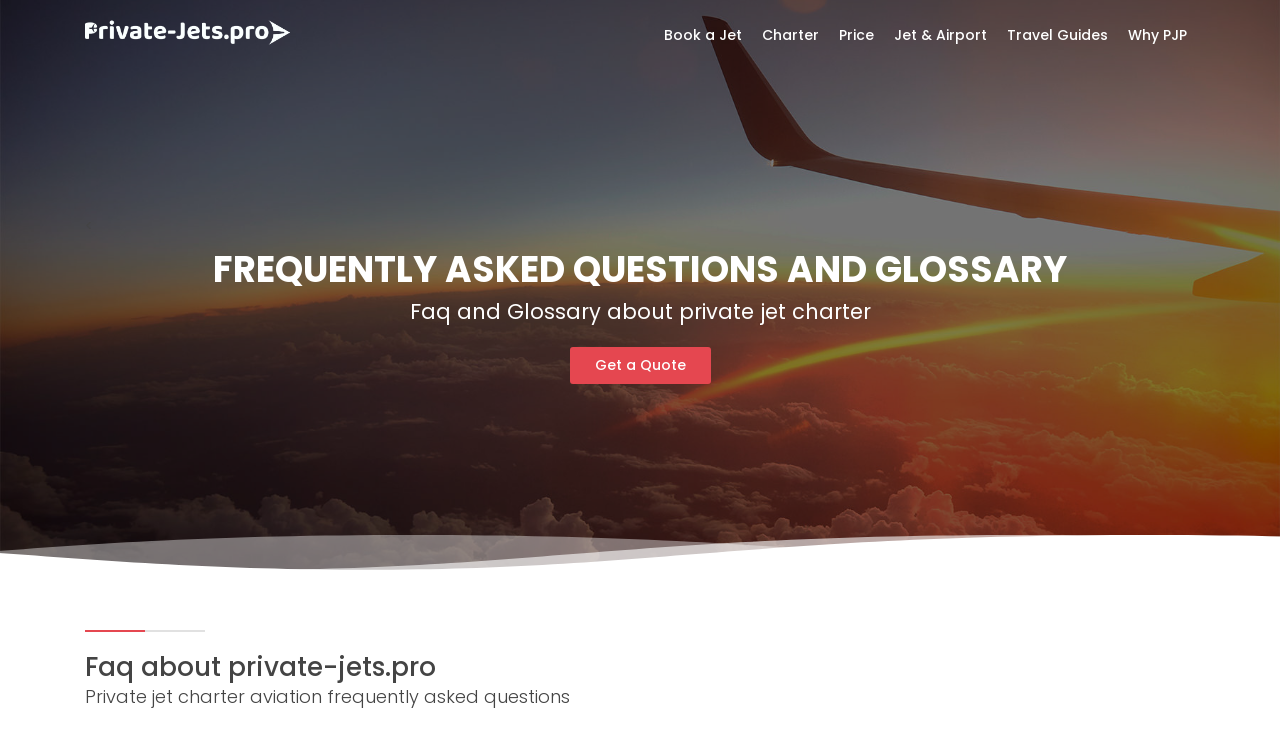

--- FILE ---
content_type: text/html
request_url: https://private-jets.pro/en/faq.html
body_size: 6556
content:
<!DOCTYPE html>
<html lang="en">

<head>
    <!-- Google tag (gtag.js) -->
<script async src="https://www.googletagmanager.com/gtag/js?id=AW-16638938512"></script>
<script>
window.dataLayer = window.dataLayer || [];
function gtag(){dataLayer.push(arguments);}
gtag('js', new Date());
gtag('config', 'AW-16638938512');
</script>

<!-- Start of HubSpot Embed Code -->
<script type="text/javascript" id="hs-script-loader" async defer src="//js-eu1.hs-scripts.com/27124967.js"></script>
<!-- End of HubSpot Embed Code -->
    <!-- Google tag (gtag.js) -->
    <script async src="https://www.googletagmanager.com/gtag/js?id=AW-16638938512"></script>
    <script>
    window.dataLayer = window.dataLayer || [];
    function gtag(){dataLayer.push(arguments);}
    gtag('js', new Date());
    gtag('cong', 'AW-16638938512');
    </script>

    <meta charset="utf-8">
    <meta http-equiv="X-UA-Compatible" content="IE=edge">
    <meta name="viewport" content="width=device-width, initial-scale=1, shrink-to-fit=no">

	<title>Private Jet Faq and Glossary - Private-jets.pro</title>
	<meta name="description" content="Frequently asked questions and Glossary about private jet charter. Get a quote on the internet or by phone in 5 minutes with Private-Jets.pro" />
	<meta name="robots" content="all,index,follow">
	<link rel="canonical" href="https://private-jets.pro/en/faq.html" />
	<meta property="og:locale" content="en_GB" />
	<meta property="og:type" content="article" />
	<meta property="og:title" content="Private Jet Faq and Glossary - Private-jets.pro" />
	<meta property="og:description" content="Frequently asked questions about private jet charter. Get a quote on the internet or by phone in 5 minutes with Private-Jets.pro" />
	<meta property="og:url" content="https://private-jets.pro/en/faq.html">
	<meta property="og:site_name" content="Privatejetpro" />
	<meta property="og:image" content="https://private-jets.pro/assets/images/home/private-jet-home.jpg" />
	<meta property="og:image:width" content="700" />
	<meta property="og:image:height" content="600" />
	<meta name="twitter:card" content="summary">
    <meta name="twitter:title" content="Private Jet Faq and Glossary - Private-jets.pro">
    <meta name="twitter:description" content="Frequently asked questions and Glossary about private jet charter. Get a quote on the internet or by phone in 5 minutes with Private-Jets.pro">
    <meta name="twitter:image" content="https://private-jets.pro/assets/images/home/private-jet-home.jpg" />
    <meta name="twitter:creator" content="@jets_pro">
    <meta name="twitter:site" content="@jets_pro">
	<meta name="twitter:label1" content="Estimated reading time">
	<meta name="twitter:data1" content="1 minute">

    <!-- Favicons-->
	<link rel="icon" type="image/x-icon" href="../assets/images/favicon.ico" />

    <!-- GOOGLE WEB FONT -->
    <link href="https://fonts.googleapis.com/css?family=Poppins:300,400,500,600,700&display=swap" rel="stylesheet">

    <!-- BASE CSS -->
    <link href="../assets/css/bootstrap_customized.min.css" rel="stylesheet">
    <link href="../assets/css/style.css" rel="stylesheet">

    <!-- SPECIFIC CSS -->
    <link href="../assets/css/home.css" rel="stylesheet">
	 <link href="../assets/css/blog.css" rel="stylesheet">
	<link href="../assets/css/help.css" rel="stylesheet">

    <!-- YOUR CUSTOM CSS -->
    <link href="../assets/css/custom.css" rel="stylesheet">

    <!-- Google Analytics -->
    <script async src="https://www.googletagmanager.com/gtag/js?id=G-LRT8MRD2L3"></script>
    <script>
        window.dataLayer = window.dataLayer || [];
        function gtag() { dataLayer.push(arguments); }
        gtag('js', new Date());

        gtag('config', 'G-LRT8MRD2L3');
    </script>
    <script async src="https://www.googletagmanager.com/gtag/js?id=AW-11283964180"></script>
    <script>
    window.dataLayer = window.dataLayer || [];
    function gtag(){dataLayer.push(arguments);}
    gtag('js', new Date());
    gtag('config', 'AW-11283964180');
    </script>

</head>

<body>
<!-------------- header ------------------------>
    <header class="header clearfix element_to_stick">
        <div class="container">
            <div id="logo">
                <a href="../index.html">
                    <img src="../assets/images/logo.png" width="205" height="35" alt="logo private jet" class="logo_normal">
                    <img src="../assets/images/logo_sticky.png" width="205" height="35" alt="logo private jet pro" class="logo_sticky">
                </a>
            </div>
            <div class="layer"></div><!-- Opacity Mask Menu Mobile -->
            <!-- /top_menu -->
            <a href="#0" class="open_close">
                <i class="icon_menu"></i><span>Menu</span>
            </a>
            <nav class="main-menu">
                <div id="header_menu">
                    <a href="#0" class="open_close">
                        <i class="icon_close"></i><span>Menu</span>
                    </a>
                    <a href="../index.html"><img src="../assets/images/logo.png" width="205" height="35" alt="logo private charter"></a>
                </div>
                <ul>
				<li><a href="book-a-jet.html">Book a Jet</a></li>
				<li><a href="private-jet-charter.html">Charter</a></li>
				<li><a href="price-private-jet.html">Price</a></li>

				<li class="submenu">
					<a href="#0" class="show-submenu" >Jet & Airport</a>
						<ul>
						<li><a  href="category-private-jet.html">Private jet fleets</a></li>
						<li><a  href="airport-private-jet.html" >Airports</a></li>
 
						<li><a  href="constructor-private-jet.html">Manufacturers</a></li>
						</ul>
                </li>
				  <li class="submenu">
					<a href="#0" class="show-submenu" >Travel Guides</a>
					<ul>
						<li><a  href="guide-city.html" title="Destinations">City and Destination</a></li>
						<li><a  href="guide-price.html" title="Price">Price & Cost</a></li>
						<li><a  href="guide-technology.html" title="Technology">Technology</a></li>
						<li><a  href="guide-lifestyle.html" title="Lifestyle">Lifestyle</a></li>
					</ul>
                </li>
				<li class="submenu">
					<a href="#0" class="show-submenu" >Why PJP</a>
				<ul>
						<li><a  href="why-pjp.html" title="why">Why choose us ?</a></li>
						<li><a  href="service-charter.html" title="service">VIP Services +</a></li>
						<li><a  href="quality-privacy.html" title="quality">Safety & Privacy</a></li>
						<li><a  href="card-rewards.html" title="card">Gold-Card & Rewards</a></li>
					</ul>
                </li>
                </ul>
            </nav>
        </div>
	</header>
<!------------- /end header -------------------->

<!---------------- Main Content ------------------>
<main>

		<!------- Carousel_single --------->
        <div id="carousel-home">
            <div class="owl-carousel owl-theme">
                <div class="owl-slide cover" style="background-image: url(../assets/images/about/privatejet-wing.jpg);"><!-- /Would probably better not use LazyLoad fo the first item -->
                    <div class="opacity-mask d-flex align-items-center" data-opacity-mask="rgba(0, 0, 0, 0.5)">
                        <div class="container">
                            <div class="row justify-content-center justify-content-md-start">
                                <div class="col-lg-12 static">
                                    <<div class="slide-text text-center white">
                                        <h1 class="owl-slide-animated owl-slide-title">Frequently asked questions and Glossary</h2>
                                        <p class="owl-slide-animated owl-slide-subtitle">
                                             Faq and Glossary about private jet charter
                                        </p>
                                        <div class="owl-slide-animated owl-slide-cta"><a class="btn_1" href="book-a-jet.html" role="button">Get a Quote</a></div>
                                    </div>
                                </div>
                            </div>
                        </div>
                    </div>
                </div>
				</div>
			<div id="icon_drag_mobile"></div>
            <div class="wave hero"></div>
				</div>
        <!--/end carousel------------------>

        <!------- Main services ----------->	
		<div class="container margin_30_20">			

				<div class="main_title version_2">
					<span><em></em></span>
					<h2>Faq about private-jets.pro</h2>
					<p>Private jet charter aviation frequently asked questions</p>
				</div>
				<div class="list_articles clearfix">
					<ul>
						<li><a href="#quote"><i class="icon_documents_alt"></i>How do I get live quotes for my private flight?</a></li>
						<li><a href="#long"><i class="icon_documents_alt"></i>How long does it take to get a quote for my flight request?</a></li>
						<li><a href="#cost"><i class="icon_documents_alt"></i>How much does it cost to travel by private jet?</a></li>
						<li><a href="#pay"><i class="icon_documents_alt"></i>How can I pay for my private flight?</a></li>
						<li><a href="#operator"><i class="icon_documents_alt"></i>How many different operators can quote for my flight request?</a></li>
						<li><a href="#empty"><i class="icon_documents_alt"></i>Why are empty legs so affordable?</a></li>
						<li><a href="#safe"><i class="icon_documents_alt"></i>Are the aircraft safe?</a></li>
						<li><a href="#pilot"><i class="icon_documents_alt"></i>How many pilots will there be on my aircraft?</a></li>
					</ul>
				</div>
				<!-- /list_articles -->

		</div>
		 <div class="container margin_30_20">
			<div class="main_title">
			<span><em></em></span>
			<h2 id="quote" >How do I get quotes for my private flight?</h2>
			</div>
			<p>For your private flight you can contact and request quote to PJP: by website, by email, by phone or by whatsapp.</p>
			
						<div class="main_title">

			<h2 id="long" >How long does it take to get a quote for my flight request ?</h2>
			</div>
			<p>For flights in Europe, you can have response to your quote within minutes. Requests for Usa, Africa and Asia may be longer (15 to 30 mins).</p>
			
						<div class="main_title">

			<h2 id="cost" >How much does it cost to travel by private jet?</h2>
			</div>
			<p>The cost of hiring a private jet depends on flight time, aircraft hourly rate and airport fees. All prices that you receive from our network are fully inclusive, there are no hidden costs.</p>
			
						<div class="main_title">

			<h2 id="pay" >How can I pay for my private flight?</h2>
			</div>
			<p>PJP accepts bank transfers and payment by credit or debit card. Don’t hesitate to discuss payment options with us.</p>
			
						<div class="main_title">

			<h2 id="operator" >How many different operators can quote for my flight request?</h2>
			</div>
			<p>The PJP network includes over 2000 aircraft globally around the world, registered through over 100 accredited private aircraft operators. </p>
			
			
						<div class="main_title">

			<h2 id="empty" >Why are empty legs so affordable?</h2>
			</div>
			<p>Empty leg flights generally arise because of one of these reasons: The clients are not returning to the aircraft’s point of origin or It’s too expensive to have the crew and aircraft wait for the return leg. Discounts on empty legs vary between 40-75% compared to regular charter flights.</p>
			
						<div class="main_title">

			<h2 id="safe" >Are the private jet safe?</h2>
			</div>
			<p>Yes, the private aircraft are safe. We ensure all featured jet operators have updated Aircraft Operator Certificates, operating licenses, and insurance documents.</p>
			
						<div class="main_title">

			<h2 id="pilot" >How many pilots will there be on my aircraft?</h2>
			</div>
			<p>PJP always requests that you have 2 pilots on each flight. In addition, it is often a legal obligation depending on the type of aircraft.</p>
			
			

		</div>
		<div class="container margin_30_20">

					<div class="main_title version_2">
					<span><em></em></span>
					<h2>Glossary about private-jets.pro</h2>
					<p>Private jet charter aviation glossary</p>
			</div>	
			<p>AIR CHARTER – Act of renting or hiring a private jet for transport.</p>

			<p>AIRCRAFT – A machine used for flight like a private jet.</p>

			<p>AIRPORT – A building that is used for takeoffs and landings of aircrafts.</p> 

			<p>AVIATION – The operation, development, production and use of jets.</p>

			<p>BUSINESS JET CHARTER – An aircraft that is chartered for the purpose or use in business transportation.</p>

			<p>CATERING – Catering is the provision of in-flight meals. Its service provided for luxury jet charters.</p> 

			<p>DIRECT FLIGHT – A flight that operates from a city A to a city  B without a connection.</p> 

			<p>EMPTY LEGS – A re-positioning flight where the aircraft is flying empty.</p> 

			<p>FLIGHT TIME – The time between take-off and landing.</p>

			<p>FUEL SURCHARGE – A charge for the increased price of fuel to cover fuel price increases.</p>

			<p>GROUND SPEED – The speed of an aircraft relative to the surface of the earth.</p>

			<p>JET CHARTER – Act of renting or hiring a private jet for transport.</p>

			<p>MANUFACTURER – Company of aircraft builder, such as Airbus, Boeing, Embraer, Cessna, Pilatus etc.</p>

			<p>NBAA – National Business Aviation Association.</p>

			<p>NO-SHOW – Passenger with a confirmed reservation, but didn’t come on board on time.</p>

			<p>PRIVATE FLIGHT – A flight for private use.</p> 

			<p>PRIVATE JET – A jet that is privately owned.</p>

			<p>PRIVATE JET BROKER – An intermediary who compares options from operators to facilitate renting a private jet.</p>

			<p>PRIVATE JET CHARTER – Hiring a private jet for a specific itinerary .</p>

			<p>TURBO JET AIRCRAFTS – Aircrafts with jet engines that operate turbines which operate air compressors.</p>

			<p>UTC – Greenwich Mean Time (GMT).</p>

		</div>	

  		<!-- /end Main services ----------->
</main>
<!----------- /end Main Content  ----------------->

<!----footer------->
    <footer>
	<br>
        <div class="wave footer"></div>
        <div class="container margin_60_5 fix_mobile">
            <div class="row">
                <div class="col-lg-2 col-md-6">
                    <h3 data-target="#collapse_1">Get Started</h3>
                    <div class="collapse dont-collapse-sm links" id="collapse_1">
                        <ul>
                            <li><a href="book-a-jet.html">Book a Jet</a></li>
                            <li><a href="private-jet-charter.html">Charters</a></li>
                            <li><a href="price-private-jet.html">Price & Cost</a></li>
                            <li><a href="category-private-jet.html">Jets & Airports</a></li>
                        </ul>
                    </div>
                </div>
				<div class="col-lg-2 col-md-6">
                    <h3 data-target="#collapse_2">Quick Links</h3>
                    <div class="collapse dont-collapse-sm links" id="collapse_2">
                        <ul>
                            <li><a href="why-pjp.html">Why PJP</a></li>
                            <li><a href="service-charter.html">VIP Services +</a></li>
                            <li><a href="quality-privacy.html">Safety & Privacy</a></li>
                            <li><a href="faq.html">Faq & Glossary</a></li>
                        </ul>
                    </div>
                </div>
                <div class="col-lg-2 col-md-6">
                    <h3 data-target="#collapse_3">Travel Guides</h3>
                    <div class="collapse dont-collapse-sm links" id="collapse_3">
                        <ul>
							<li><a href="guide-city.html">Destination</a></li>
                            <li><a href="guide-technology.html">Technology</a></li>
                            <li><a href="guide-price.html">Price & Rate</a></li>
                            <li><a href="guide-lifestyle.html">Lifestyle & News</a></li>
                        </ul>
                    </div>
                </div>
				<div class="col-lg-2 col-md-6">
                    <h3 data-target="#collapse_4">Trends</h3>
                    <div class="collapse dont-collapse-sm links" id="collapse_4">
                        <ul>
                            <li><a href="popular-country.html">Popular countries</a></li>
                            <li><a href="popular-destination.html">Popular destinations</a></li>
                            <li><a href="popular-route.html">Popular routes</a></li>
                            <li><a href="category-private-jet.html#very-light-jet">Popular jets</a></li>
                        </ul>
                    </div>
                </div>
                <div class="col-lg-2 col-md-6">
                        <h3 data-target="#collapse_5">Contacts</h3>
                    <div class="collapse dont-collapse-sm contacts" id="collapse_5">
                        <ul>
                             <li><i class="icon_house_alt"></i>Paris LeBourget<br>France</li>
                            <li><i class="icon_mobile"></i>+1 (386) 2726384 </li>
                            <li><i class="icon_mail_alt"></i><a href="contact.html">Contact</a></li>
                        </ul>
                    </div>
                </div>
                <div class="col-lg-2 col-md-6">
                        <h3 data-target="#collapse_6">Keep in touch</h3>
                    <div class="collapse dont-collapse-sm" id="collapse_6">
                        <div id="newsletter">
                            <div id="message-newsletter"></div>
                            <form method="post" action="assets/newsletter.php" name="newsletter_form" id="newsletter_form">
                                <div class="form-group">
                                    <input type="email" name="email_newsletter" id="email_newsletter" class="form-control" placeholder="Your email">
                                    <button type="submit" id="submit-newsletter"><i class="arrow_carrot-right"></i></button>
                                </div>
                            </form>
                        </div>
                        <div class="follow_us">
                            <h5>Follow Us</h5>
                            <ul>
                                <li><a href="https://twitter.com/jets_pro"><img src="[data-uri]" data-src="../assets/images/twitter_icon.svg" alt="twitter private charter" class="lazy"></a></li>
                                <li><a href="https://www.facebook.com/pjpjets"><img src="[data-uri]" data-src="../assets/images/facebook_icon.svg" alt="facebook private jet" class="lazy"></a></li>
                                <li><a href="https://www.instagram.com/pjp_jets/"><img src="[data-uri]" data-src="../assets/images/instagram_icon.svg" alt="instagram private jet" class="lazy"></a></li>
                                <li><a href="https://www.instagram.com/pjp_jets"><img src="[data-uri]" data-src="../assets/images/youtube_icon.svg" alt="youtube private jet" class="lazy"></a></li>
                            </ul>
                        </div>
                    </div>
                </div>
            </div>

            <!-- /row-->
            <hr>
            <div class="row add_bottom_25">
                <div class="col-lg-2">
                    <ul class="footer-selector clearfix">
                        <li>
                            <div class="styled-select lang-selector"><select  onchange="location = this.value;">
                                    <option value="./index.html" selected >English</option> <option value="./fr/index-fr.html">French</option>

                                </select>
                            </div>

                        </li>
					 </ul>
                </div>
												<div class="col-lg-6">
							 <ul class="additional_links">
							<li><a href="https://www.ebaa.org/"><img src="../assets/images/footer/ebaa.svg" alt="ebaa private charter" class="lazy"></a></li>
							<li><a href="https://www.argus.aero/"><img src="../assets/images/footer/argus.svg" alt="argus private jet" class="lazy"></a></li>
							<li><a href="https://nbaa.org/"><img src="../assets/images/footer/nbaa.svg" alt="nbaa private charter" class="lazy"></a></li>
							<li><a href="https://www.wyvernltd.com/"><img src="../assets/images/footer/wyvern.svg" alt="wyvern private jet" class="lazy"></a></li>
							</ul>
					</div>
                <div class="col-lg-4">
                    <ul class="additional_links">
 
                        <li><a href="terms.html">Terms and conditions</a></li>
                        <li><a href="privacy-pjp.html">Privacy</a></li>
                          <li><span>2021 © PjP Private-jets.pro</span></li>
                    </ul>
                </div>
            </div>
        </div>
    </footer>
<!---/ end footer-->

<div id="toTop"></div><!-- Back to top button -->
    

<!-- COMMON SCRIPTS -->
<script src="../assets/js/common_scripts.min.js"></script>
<script src="../assets/js/slider.js"></script>
<script src="../assets/js/common_func.js"></script>
<script src="../assets/validate.js"></script>

<!-- LinkedIn Insight Tag  -->
<script
type="text/javascript"> _linkedin_partner_id = "5306050"; window._linkedin_data_partner_ids = window._linkedin_data_partner_ids || []; window._linkedin_data_partner_ids.push(_linkedin_partner_id); </script>
<script
type="text/javascript"> (function (l) { if (!l) { window.lintrk = function (a, b) { window.lintrk.q.push([a, b]) }; window.lintrk.q = [] } var s = document.getElementsByTagName("script")[0]; var b = document.createElement("script"); b.type = "text/javascript"; b.async = true; b.src = "https://snap.licdn.com/li.lms-analytics/insight.min.js"; s.parentNode.insertBefore(b, s); })(window.lintrk); </script>
<noscript> <img height="1" width="1" style="display:none;" alt=""
	src="https://px.ads.linkedin.com/collect/?pid=5306050&fmt=gif" /> </noscript>

</body>
</html>

--- FILE ---
content_type: text/css
request_url: https://private-jets.pro/assets/css/home.css
body_size: 20569
content:
.box_how {
  background-color: #fff;
  -webkit-border-radius: 5px;
  -moz-border-radius: 5px;
  -ms-border-radius: 5px;
  border-radius: 5px;
  -webkit-box-shadow: 0 0 32px -7px rgba(0, 0, 0, 0.1);
  -moz-box-shadow: 0 0 32px -7px rgba(0, 0, 0, 0.1);
  box-shadow: 0 0 32px -7px rgba(0, 0, 0, 0.1);
  padding: 30px 25px;
  text-align: center;
  margin-bottom: 20px;
}

.intl-tel-input {
  width: 100%!important;
}

.intl-tel-input > input[type="tel"] {
  width: 100%;
}

.input-group > .intl-tel-input.allow-dropdown {
  -webkit-box-flex: 1;
  -ms-flex: 1 1 auto;
  flex: 1 1 auto;
  width: 1%;
}

.input-group > .intl-tel-input.allow-dropdown > .flag-container {
	z-index: 4;
}

.iti-flag {
  background-image: url("https://cdnjs.cloudflare.com/ajax/libs/intl-tel-input/12.1.6/img/flags.png");
}

@media only screen and (-webkit-min-device-pixel-ratio: 2), only screen and (min--moz-device-pixel-ratio: 2), only screen and (-o-min-device-pixel-ratio: 2 / 1), only screen and (min-device-pixel-ratio: 2), only screen and (min-resolution: 192dpi), only screen and (min-resolution: 2dppx) {
    .iti-flag {
      background-image: url("https://cdnjs.cloudflare.com/ajax/libs/intl-tel-input/12.1.6/img/flags@2x.png");
    }
}

.form-checkbox-control {
  height: 40px;
}

.form-check-input {
  height: 20px;
  width: 20px;
  margin-right: 5px;
}

.form-check-label {
  display: inline!important;
  top: -5px!important;
}

.box_how h3 {
  font-size: 21px;
  font-size: 1.3125rem;
}

.box_how p {
  margin-bottom: 0;
}

@media (max-width: 991px) {
  .box_how {
    text-align: left;
    margin-bottom: 15px;
  }
  .pl-2, .px-2 {
      padding-left: 1rem!important;
  }

  .pr-2, .px-2 {
    padding-right: 1rem!important;
  }
}

@media (max-width: 991px) {
  .box_how figure {
    float: right;
    margin: 0 0 0 15px;
  }
}

@media (max-width: 991px) {
  .box_how figure img {
    width: 80px;
    height: auto;
  }
}

.intro_txt {
  position: relative;
}

.intro_txt:before {
  content: '';
  background: url(../images/shape_element_2.svg) no-repeat 0 0;
  position: absolute;
  display: block;
  width: 195px;
  height: 110px;
  top: -160px;
  right: -30px;
  opacity: 0.6;
}

@media (max-width: 991px) {
  .intro_txt {
    display: none;
  }
}

.owl-theme.categories_carousel .item a,
.item_version_2 a {
  display: block;
}

.owl-theme.categories_carousel .item a span,
.item_version_2 a span {
  position: absolute;
  right: 15px;
  top: 15px;
  display: inline-block;
  line-height: 34px;
  background-color: #fcfcfc;
  background-color: rgba(255, 255, 255, 0.8);
  color: #222;
  font-size: 12px;
  font-size: 0.75rem;
  -webkit-border-radius: 50%;
  -moz-border-radius: 50%;
  -ms-border-radius: 50%;
  border-radius: 50%;
  width: 30px;
  height: 30px;
  text-align: center;
  font-weight: 500;
  z-index: 9;
}

.owl-theme.categories_carousel .item a figure,
.item_version_2 a figure {
  position: relative;
  overflow: hidden;
  width: 100%;
  height: 100%;
  margin: 0;
}

.owl-theme.categories_carousel .item a figure img,
.item_version_2 a figure img {
  width: 100%;
  height: auto;
  -moz-transition: all 0.3s ease-in-out;
  -o-transition: all 0.3s ease-in-out;
  -webkit-transition: all 0.3s ease-in-out;
  -ms-transition: all 0.3s ease-in-out;
  transition: all 0.3s ease-in-out;
  -webkit-transform: scale(1.1);
  -moz-transform: scale(1.1);
  -ms-transform: scale(1.1);
  -o-transform: scale(1.1);
  transform: scale(1.1);
}

.owl-theme.categories_carousel .item a:hover figure img,
.item_version_2 a:hover figure img {
  -webkit-transform: scale(1);
  -moz-transform: scale(1);
  -ms-transform: scale(1);
  -o-transform: scale(1);
  transform: scale(1);
}

.item_version_2 a {
  -webkit-border-radius: 5px;
  -moz-border-radius: 5px;
  -ms-border-radius: 5px;
  border-radius: 5px;
  overflow: hidden;
}

.item_version_2 a .info {
  position: absolute;
  width: 100%;
  z-index: 9;
  padding: 25px 20px 15px 20px;
  color: #fff;
  left: 0;
  bottom: 0;
  background: transparent;
  background: -webkit-linear-gradient(top, transparent, #000);
  background: linear-gradient(to bottom, transparent, #000);
  box-sizing: border-box;
  line-height: 1;
}

@media (max-width: 991px) {
  .item_version_2 a .info {
    padding: 25px 10px 10px 10px;
  }
}

.item_version_2 a .info h3 {
  color: #fff;
  font-size: 18px;
  font-size: 1.125rem;
  margin: 0;
}

@media (max-width: 767px) {
  .item_version_2 a .info h3 {
    font-size: 16px;
    font-size: 1rem;
  }
}

@media (max-width: 767px) {
  .item_version_2 a .info small {
    font-size: 12px;
    font-size: 0.75rem;
  }
}

.item_version_2 a figure span {
  font-weight: 600;
}

@media (max-width: 767px) {
  .item_version_2 a figure span {
    display: none;
  }
}

.carousel_4 .strip {
  margin-bottom: 0;
}

/* Home video carousel on top */
#carousel-home {
  position: relative;
}

#carousel-home .static {
  position: static;
}

#carousel-home .cover {
  background-size: cover;
  background-position: center;
  background-repeat: no-repeat;
  position: absolute;
  left: 0;
  top: 0;
  bottom: 0;
  right: 0;
  z-index: 2;
  opacity: 1 !important;
  max-height: inherit !important;
}

#carousel-home .owl-carousel .owl-slide {
  height: 600px;
  position: relative;
}

@media (max-width: 767px) {
  #carousel-home .owl-carousel .owl-slide {
    height: 560px;
  }
}

#carousel-home .owl-carousel .owl-slide-animated {
  -webkit-transform: translateX(20px);
  -moz-transform: translateX(20px);
  -ms-transform: translateX(20px);
  -o-transform: translateX(20px);
  transform: translateX(20px);
  opacity: 0;
  visibility: hidden;
  -moz-transition: all 0.05s ease;
  -o-transition: all 0.05s ease;
  -webkit-transition: all 0.05s ease;
  -ms-transition: all 0.05s ease;
  transition: all 0.05s ease;
}

#carousel-home .owl-carousel .owl-slide-animated.is-transitioned {
  -webkit-transform: none;
  -moz-transform: none;
  -ms-transform: none;
  -o-transform: none;
  transform: none;
  opacity: 1;
  visibility: visible;
  -moz-transition: all 0.5s ease;
  -o-transition: all 0.5s ease;
  -webkit-transition: all 0.5s ease;
  -ms-transition: all 0.5s ease;
  transition: all 0.5s ease;
}

#carousel-home .owl-carousel .owl-slide-title.is-transitioned {
  transition-delay: 0.2s;
  -webkit-transition-delay: 0.2s;
  -moz-transition-delay: 0.2s;
  -o-transition-delay: 0.2s;
}

#carousel-home .owl-carousel .owl-slide-subtitle.is-transitioned {
  transition-delay: 0.35s;
  -webkit-transition-delay: 0.35s;
  -moz-transition-delay: 0.35s;
  -o-transition-delay: 0.35s;
}

#carousel-home .owl-carousel .owl-slide-cta.is-transitioned {
  transition-delay: 0.5s;
  -webkit-transition-delay: 0.5s;
  -moz-transition-delay: 0.5s;
  -o-transition-delay: 0.5s;
}

#carousel-home .owl-carousel .owl-dots {
  bottom: 80px;
  width: 100%;
  position: absolute;
}

.slide-text {
  padding-top: 15px;
  font-size: 21px;
  font-size: 1.3125rem;
}

.slide-text h1,
.slide-text h3 {
  font-size: 46px;
  font-size: 2.875rem;
  font-weight: 900;
  text-transform: uppercase;
  line-height: 1;
}

@media (max-width: 767px) {

  .slide-text h1,
  .slide-text h3 {
    font-size: 36px;
    font-size: 2.25rem;
  }
}

.slide-text strong {
  font-weight: 700;
  font-size: 28px;
  font-size: 1.75rem;
}

.slide-text.white {
  color: #fff;
}

.slide-text.white h2,
.slide-text.white h3 {
  color: #fff;
}

#icon_drag_mobile {
  position: absolute;
  right: 20px;
  bottom: 80px;
  background: url(..//images/drag_icon.svg) 0 0 no-repeat;
  width: 50px;
  height: 30px;
  opacity: 0.6;
  z-index: 99;
  display: none;
}

@media (max-width: 767px) {
  #icon_drag_mobile {
    display: block;
  }
}

.categories_grid {
  margin-bottom: 20px;
}

.categories_grid .margin {
  margin: 10px 0 0 0;
}

@media (max-width: 767px) {
  .categories_grid .margin {
    margin: 0;
  }
}

.categories_grid a {
  display: block;
  position: relative;
  left: 0;
  top: 0;
  width: 100%;
  height: 100%;
  overflow: hidden;
  -webkit-border-radius: 5px;
  -moz-border-radius: 5px;
  -ms-border-radius: 5px;
  border-radius: 5px;
}

@media (max-width: 767px) {
  .categories_grid a {
    height: 180px;
    margin-bottom: 10px;
  }
}

.categories_grid a .wrapper {
  width: 100%;
  background: transparent;
  background: -webkit-linear-gradient(top, transparent, #000);
  background: linear-gradient(to bottom, transparent, #000);
  position: absolute;
  left: 0;
  bottom: 0;
  line-height: 1;
  padding: 100px 20px 20px 20px;
}

.categories_grid a .wrapper h2 {
  color: #fff;
  font-weight: 400;
  font-size: 24px;
  font-size: 1.5rem;
  margin: 0;
  -webkit-transform: translateY(20px) translateZ(0);
  -moz-transform: translateY(20px) translateZ(0);
  -ms-transform: translateY(20px) translateZ(0);
  -o-transform: translateY(20px) translateZ(0);
  transform: translateY(20px) translateZ(0);
  -webkit-transition: all 0.3s cubic-bezier(0.77, 0, 0.175, 1);
  -moz-transition: all 0.3s cubic-bezier(0.77, 0, 0.175, 1);
  -ms-transition: all 0.3s cubic-bezier(0.77, 0, 0.175, 1);
  -o-transition: all 0.3s cubic-bezier(0.77, 0, 0.175, 1);
  transition: all 0.3s cubic-bezier(0.77, 0, 0.175, 1);
}

.categories_grid a .wrapper p {
  color: #fff;
  opacity: 0;
  margin: 0;
  font-size: 14px;
  font-size: 0.875rem;
  font-weight: 500;
  -webkit-transform: translateY(20px) translateZ(0);
  -moz-transform: translateY(20px) translateZ(0);
  -ms-transform: translateY(20px) translateZ(0);
  -o-transform: translateY(20px) translateZ(0);
  transform: translateY(20px) translateZ(0);
  -webkit-transition: all 0.3s cubic-bezier(0.77, 0, 0.175, 1);
  -moz-transition: all 0.3s cubic-bezier(0.77, 0, 0.175, 1);
  -ms-transition: all 0.3s cubic-bezier(0.77, 0, 0.175, 1);
  -o-transition: all 0.3s cubic-bezier(0.77, 0, 0.175, 1);
  transition: all 0.3s cubic-bezier(0.77, 0, 0.175, 1);
}

.categories_grid a img {
  -moz-transition: all 0.3s ease-in-out;
  -o-transition: all 0.3s ease-in-out;
  -webkit-transition: all 0.3s ease-in-out;
  -ms-transition: all 0.3s ease-in-out;
  transition: all 0.3s ease-in-out;
  -webkit-transform: scale(1.05);
  -moz-transform: scale(1.05);
  -ms-transform: scale(1.05);
  -o-transform: scale(1.05);
  transform: scale(1.05);
}

.categories_grid a:hover img {
  -webkit-transform: scale(1);
  -moz-transform: scale(1);
  -ms-transform: scale(1);
  -o-transform: scale(1);
  transform: scale(1);
}

.categories_grid a:hover h2 {
  -webkit-transform: translateY(-5px) translateZ(0);
  -moz-transform: translateY(-5px) translateZ(0);
  -ms-transform: translateY(-5px) translateZ(0);
  -o-transform: translateY(-5px) translateZ(0);
  transform: translateY(-5px) translateZ(0);
}

.categories_grid a:hover p {
  opacity: 0.8;
  transition-delay: 0.2s;
  -webkit-transform: translateY(0) translateZ(0);
  -moz-transform: translateY(0) translateZ(0);
  -ms-transform: translateY(0) translateZ(0);
  -o-transform: translateY(0) translateZ(0);
  transform: translateY(0) translateZ(0);
}

/* Home video background*/
.header-video {
  position: relative;
  overflow: hidden;
  background-color: lightgray;
  height: 650px !important;
}

.header-video h1,
.header-video h3 {
  color: #fff;
  line-height: 1;
  font-size: 42px;
  font-size: 2.625rem;
  margin: 0;
  font-weight: 500;
}

@media (max-width: 767px) {

  .header-video h1,
  .header-video h3 {
    font-size: 36px;
    font-size: 2.25rem;
  }
}

.header-video p {
  font-size: 28px;
  font-size: 1.75rem;
  font-weight: 300;
  display: block;
}

@media (max-width: 767px) {
  .header-video p {
    font-size: 21px;
    font-size: 1.3125rem;
  }
}

.header-video h5 {
  color: #fff;
}

.header-video .search_trends h5 {
  color: #fff;
}

.header-video .search_trends ul li a {
  color: #fff;
}

.header-video .search_trends ul li a:hover {
  color: #fff;
}

.header-video video {
  position: absolute;
  top: 0;
  bottom: 0;
  left: 0;
  right: 0;
  width: 100%;
}

.header-video .shape_element {
  position: absolute;
  z-index: 9;
  background: url(..//images/shape_element_1.svg) no-repeat;
}

@media (max-width: 767px) {
  .header-video .shape_element {
    display: none;
  }
}

.header-video .shape_element.one {
  right: 20%;
  top: 140px;
  width: 68px;
  height: 64px;
}

.header-video .shape_element.two {
  left: 20%;
  top: auto;
  bottom: 140px;
  width: 68px;
  height: 64px;
  -webkit-transform: rotate(130deg);
  -moz-transform: rotate(130deg);
  -ms-transform: rotate(130deg);
  -o-transform: rotate(130deg);
  transform: rotate(130deg);
  background-size: 50px auto;
}

#hero_video {
  position: relative;
  background-size: cover;
  color: #fff;
  width: 100%;
  height: 100%;
  z-index: 99;
}

#hero_video iframe {
  height: 100%;
  width: 100%;
}

.teaser-video {
  width: 100%;
  height: auto;
}

.header-video--media {
  width: 100%;
  height: auto;
}

@media (max-width: 1024px) {
  #hero_video {
    -webkit-background-size: cover;
    -moz-background-size: cover;
    -o-background-size: cover;
    background-size: cover;
    background-position: center;
  }

  .header-video {
    background: none;
  }
}

.list_home ul {
  list-style: none;
  margin: 0;
  padding: 0;
}

.list_home ul li {
  display: inline-block;
  position: relative;
  width: 100%;
}

.list_home ul li a {
  background-color: #fff;
  -webkit-box-shadow: 0px 22px 24px 0px rgba(46, 51, 51, 0.05);
  -moz-box-shadow: 0px 22px 24px 0px rgba(46, 51, 51, 0.05);
  box-shadow: 0px 22px 24px 0px rgba(46, 51, 51, 0.05);
  -webkit-border-radius: 5px;
  -moz-border-radius: 5px;
  -ms-border-radius: 5px;
  border-radius: 5px;
  padding: 15px 15px 15px 225px;
  color: #444;
  margin-bottom: 30px;
  min-height: 130px;
  display: block;
}

@media (max-width: 1199px) {
  .list_home ul li a {
    padding: 15px 15px 15px 145px;
  }
}

@media (max-width: 991px) {
  .list_home ul li a {
    padding: 15px 15px 15px 165px;
  }
}

@media (max-width: 575px) {
  .list_home ul li a {
    padding: 145px 15px 15px 15px;
    min-height: inherit;
  }
}

.list_home ul li a figure {
  -webkit-border-radius: 5px 0 0 5px;
  -moz-border-radius: 5px 0 0 5px;
  -ms-border-radius: 5px 0 0 5px;
  border-radius: 5px 0 0 5px;
  width: 200px;
  height: 130px;
  overflow: hidden;
  position: absolute;
  left: 0;
  top: 0;
}

@media (max-width: 1199px) {
  .list_home ul li a figure {
    width: 120px;
  }
}

@media (max-width: 991px) {
  .list_home ul li a figure {
    width: 150px;
  }
}

@media (max-width: 575px) {
  .list_home ul li a figure {
    position: absolute;
    width: 100%;
    top: 0;
    left: 0;
    right: 0;
    -webkit-border-radius: 5px 5px 0 0;
    -moz-border-radius: 5px 5px 0 0;
    -ms-border-radius: 5px 5px 0 0;
    border-radius: 5px 5px 0 0;
  }
}

.list_home ul li a figure img {
  width: 200px;
  height: auto;
  position: absolute;
  left: 50%;
  top: 50%;
  -webkit-transform: translate(-50%, -50%) scale(1.1);
  -moz-transform: translate(-50%, -50%) scale(1.1);
  -ms-transform: translate(-50%, -50%) scale(1.1);
  -o-transform: translate(-50%, -50%) scale(1.1);
  transform: translate(-50%, -50%) scale(1.1);
  -moz-transition: all 0.3s ease-in-out;
  -o-transition: all 0.3s ease-in-out;
  -webkit-transition: all 0.3s ease-in-out;
  -ms-transition: all 0.3s ease-in-out;
  transition: all 0.3s ease-in-out;
  -webkit-backface-visibility: hidden;
  -moz-backface-visibility: hidden;
  -ms-backface-visibility: hidden;
  -o-backface-visibility: hidden;
  backface-visibility: hidden;
}

@media (max-width: 575px) {
  .list_home ul li a figure img {
    width: 100%;
    max-width: 100%;
    height: auto;
  }
}

.list_home ul li a .score {
  position: absolute;
  top: 10px;
  right: 20px;
}

@media (max-width: 767px) {
  .list_home ul li a .score {
    position: static;
    float: right;
    margin: -5px 0 0 0;
  }
}

.list_home ul li a em {
  font-size: 12px;
  font-size: 0.75rem;
}

.list_home ul li a h3 {
  font-size: 18px;
  font-size: 1.125rem;
  margin-bottom: 0;
}

.list_home ul li a small {
  font-size: 14px;
  font-size: 0.875rem;
  color: #777;
}

.list_home ul li a ul {
  margin-top: 10px;
}

.list_home ul li a ul li {
  display: inline-block;
  width: auto;
  margin: 0 5px 0 0;
}

.list_home ul li a ul li:last-child {
  margin: 0;
  font-size: 12px;
  font-size: 0.75rem;
}

.list_home ul li a ul li .ribbon {
  position: static;
}

.list_home ul li a:hover {
  -webkit-box-shadow: 0px 22px 24px 0px rgba(46, 51, 51, 0.1);
  -moz-box-shadow: 0px 22px 24px 0px rgba(46, 51, 51, 0.1);
  box-shadow: 0px 22px 24px 0px rgba(46, 51, 51, 0.1);
}

.list_home ul li a:hover img {
  -webkit-transform: translate(-50%, -50%) scale(1);
  -moz-transform: translate(-50%, -50%) scale(1);
  -ms-transform: translate(-50%, -50%) scale(1);
  -o-transform: translate(-50%, -50%) scale(1);
  transform: translate(-50%, -50%) scale(1);
}

.list_home ul li a:hover h3 {
  color: #e54750;
  -moz-transition: all 0.3s ease-in-out;
  -o-transition: all 0.3s ease-in-out;
  -webkit-transition: all 0.3s ease-in-out;
  -ms-transition: all 0.3s ease-in-out;
  transition: all 0.3s ease-in-out;
}

/* Autocomplete Address Search */
.pac-container {
  margin-top: 10px;
  border-top: none !important;
  -webkit-border-radius: 5px !important;
  -moz-border-radius: 5px !important;
  -ms-border-radius: 5px !important;
  border-radius: 5px !important;
  font-family: "Poppins", Helvetica, sans-serif;
  color: #444;
  -webkit-box-shadow: 0px 0px 30px 0px rgba(0, 0, 0, 0.3);
  -moz-box-shadow: 0px 0px 30px 0px rgba(0, 0, 0, 0.3);
  box-shadow: 0px 0px 30px 0px rgba(0, 0, 0, 0.3);
}

.pac-item-query {
  color: #444;
}

.call_section {
  background-position: top center;
  background-repeat: no-repeat;
  -webkit-background-size: cover;
  -moz-background-size: cover;
  -o-background-size: cover;
  background-size: cover;
  min-height: 380px;
  padding: 8% 0;
}

.call_section .box_1 {
  background-color: #121921;
  color: #fff;
  padding: 45px;
}

.call_section .box_1 p {
  opacity: 0.8;
  font-size: 16px;
  font-size: 1rem;
}

.call_section .box_1 h3 {
  color: #fff;
}

.banner {
  background-position: center center;
  background-repeat: no-repeat;
  -webkit-border-radius: 5px;
  -moz-border-radius: 5px;
  -ms-border-radius: 5px;
  border-radius: 5px;
  overflow: hidden;
  -webkit-background-size: cover;
  -moz-background-size: cover;
  -o-background-size: cover;
  background-size: cover;
  width: 100%;
  height: 350px;
  margin-bottom: 20px;
  position: relative;
}

.banner .wrapper {
  color: #fff;
  padding: 60px;
}

@media (max-width: 767px) {
  .banner .wrapper {
    padding: 30px;
  }
}

.banner .wrapper small {
  text-transform: uppercase;
  font-size: 14px;
  font-size: 0.875rem;
  font-weight: 500;
}

.banner .wrapper h3 {
  color: #fff;
  font-size: 32px;
  font-size: 2rem;
  margin: 10px 0 0 0;
}

.banner .wrapper p {
  font-size: 21px;
  font-size: 1.3125rem;
}

#sb {
  height: 65px;
  margin-top: 20px;
  text-align: center;
  width: 100%;
  text-transform: uppercase;
  background-color: #ffa600;
  color: #fff;
  font-family: 'Open Sans', arial, sans-serif;
  font-weight: 600;
  outline: none;
  cursor: pointer;
  font-size: 18px;
  border: none;

}

#close {
  height: 50px;
  margin-top: 12px;
  line-height: 50px;
  text-align: center;
  width: 80;
  text-transform: uppercase;
  background-color: #FF0000;
  color: #fff;
  font-family: 'Open Sans', arial, sans-serif;
  font-weight: 600;
  outline: none;
  cursor: pointer;
  font-size: 18px;
  border: none;

}

#twidget-tab-content {
  padding: 20px 15px 20px;
  background-color: #3e5970;
  border-radius: 0 3px 3px 3px;
  margin-top: 40px;
}

#twidget-tab-content label {
  color: white;
  position: relative;
  top: -4px;
  font-size: 12px;
  display: block;
}

.label label {
  color: black;
}

--- FILE ---
content_type: text/javascript
request_url: https://private-jets.pro/assets/js/slider.js
body_size: 763
content:
// Slider Home Page
$("#carousel-home .owl-carousel").on("initialized.owl.carousel", function() {
  setTimeout(function() {
    $("#carousel-home .owl-carousel .owl-item.active .owl-slide-animated").addClass("is-transitioned");
    $("section").show();
  }, 200);
});

const $owlCarousel = $("#carousel-home .owl-carousel").owlCarousel({
  items: 1,
  loop: true,
  nav: false,
  dots:true,
  lazyLoad: true,
	responsive:{
        0:{
             dots:false
        },
        767:{
            dots:false
        },
        768:{
             dots:true
        }
    }
});

$owlCarousel.on("changed.owl.carousel", function(e) {
  $(".owl-slide-animated").removeClass("is-transitioned");
  const $currentOwlItem = $(".owl-item").eq(e.item.index);
  $currentOwlItem.find(".owl-slide-animated").addClass("is-transitioned");
});

$owlCarousel.on("resize.owl.carousel", function() {
  setTimeout(function() {
  }, 50);
});


--- FILE ---
content_type: text/javascript
request_url: https://private-jets.pro/assets/validate.js
body_size: 4979
content:
/* <![CDATA[ */

/// Jquery validate newsletter
$('#newsletter_form').submit(function () {

	var action = $(this).attr('action');

	$("#message-newsletter").slideUp(750, function () {
		$('#message-newsletter').hide();

		$('#submit-newsletter')
			.after('<i class="icon_loading loader newsletter"></i>')
			.attr('disabled', 'disabled');

		$.post(action, {
				email_newsletter: $('#email_newsletter').val()
			},
			function (data) {
				document.getElementById('message-newsletter').innerHTML = data;
				$('#message-newsletter').slideDown('slow');
				$('#newsletter_form .loader').fadeOut('slow', function () {
					$(this).remove()
				});
				$('#submit-newsletter').removeAttr('disabled');
				if (data.match('success') != null) $('#newsletter_form').slideUp('slow');

			}
		);

	});
	return false;
});

// Jquery validate form register
$('#register').submit(function(){

		var action = $(this).attr('action');

		$("#message-register").slideUp(750,function() {
		$('#message-register').hide();

 		$('#submit-register')
			.after('<i class="icon_loading loader register"></i>')
			.attr('disabled','disabled');
			
		$.post(action, {
			name_register: $('#name_register').val(),
			email_register: $('#email_register').val(),
			restaurantname_register: $('#restaurantname_register').val(),
			address_register: $('#address_register').val(),
			city_register: $('#city_register').val(),
			country_register: $('#country_register').val(),
			verify_register: $('#verify_register').val()
		},
			function(data){
				document.getElementById('message-register').innerHTML = data;
				$('#message-register').slideDown('slow');
				$('#register .loader').fadeOut('slow',function(){$(this).remove()});
				$('#submit-register').removeAttr('disabled');
				if(data.match('success') != null) $('#register').slideUp('slow');

			}
		);

		});
		return false;
	});

// Jquery validate form contact
$('#contactform').submit(function () {

	var action = $(this).attr('action');

	$("#message-contact").slideUp(750, function () {
		$('#message-contact').hide();

		$('#submit-contact')
			.after('<i class="icon_loading loader"></i>')
			var recaptchaResponse = grecaptcha.getResponse(); // Get reCAPTCHA response
    
			// Check if reCAPTCHA is filled
			if (recaptchaResponse.length == 0) {
				Swal.fire({
					icon: 'error',
					title: '',
					text: 'Please complete the reCAPTCHA before submitting the form'
				});
				return;
			}
		//Validate fields
		if ($('#name_contact').val() === "" ||
			$('#email_contact').val() === "" || 
			$('#message_contact').val() === "" 
			// || $('#verify_contact').val() === ""
			) {
			Swal.fire({
				icon: 'error',
				title: '',
				text: 'Fill out all the fields before continuing'
			});
			return;
		}
		// if ($('#verify_contact').val() !== "4" ) {
		// 	Swal.fire({
		// 		icon: 'error',
		// 		title: '',
		// 		text: 'Incorrect captcha'
		// 	});
		// 	return;
		// }

		$.post(action, {
				name_contact: $('#name_contact').val(),
				email_contact: $('#email_contact').val(),
				message_contact: $('#message_contact').val(),
				// verify_contact: $('#verify_contact').val()
			},
			function (data) {
				$('#message-contact').slideDown('slow');
				$('#contactform .loader').fadeOut('slow', function () {
					$(this).remove()
				});

				//Success
				if (data.match('success') != null) {

					Swal.fire({
                        icon: 'success',
                        title: 'Your contact request has been submitted',
                        text: 'We will get back to you as soon as possible'
                    });
                    $('#contactform').trigger('reset');
					grecaptcha.reset(); // Reset reCAPTCHA widget

				}
				//Error
				else{
					Swal.fire({
                        icon: 'error',
                        title: 'This is embarrasing',
                        text: 'There was an error submitting your request'
                    });
                    $('#contactform').trigger('reset');
					grecaptcha.reset(); // Reset reCAPTCHA widget

				}

			}
		);

	});
	return false;
});

// Jquery validate detail page contact form
$('#detail_contact').submit(function () {

	var action = $(this).attr('action');

	$("#message-detail-contact").slideUp(750, function () {
	$('#message-detail-contact').hide();

		$('#submit-message')
			.after('<i class="icon_loading loader"></i>')
			.attr('disabled', 'disabled');

		$.post(action, {
				restaurant_name: $('#restaurant_name').val(),
				name_detail_contact: $('#name_detail_contact').val(),
				email_detail_contact: $('#email_detail_contact').val(),
				telephone_detail_contact: $('#telephone_detail_contact').val(),
				message_detail: $('#message_detail').val()
			},
			function (data) {
				document.getElementById('message-detail-contact').innerHTML = data;
				$('#message-detail-contact').slideDown('slow');
				$('#detail_contact .loader').fadeOut('slow', function () {
					$(this).remove()
				});
				$('#submit-message').removeAttr('disabled');
				if (data.match('success') != null) $('#detail_contact').slideUp('slow');

			}
		);

	});
	return false;
});

/* ]]> */

--- FILE ---
content_type: image/svg+xml
request_url: https://private-jets.pro/assets/images/wave_white.svg
body_size: 487
content:
<?xml version="1.0" encoding="utf-8"?>
<!-- Generator: Adobe Illustrator 15.0.0, SVG Export Plug-In . SVG Version: 6.00 Build 0)  -->
<!DOCTYPE svg PUBLIC "-//W3C//DTD SVG 1.1//EN" "http://www.w3.org/Graphics/SVG/1.1/DTD/svg11.dtd">
<svg version="1.1" id="Layer_1" xmlns="http://www.w3.org/2000/svg" xmlns:xlink="http://www.w3.org/1999/xlink" x="0px" y="0px"
	 width="1600px" height="65px" viewBox="0 0 1600 65" enable-background="new 0 0 1600 65" xml:space="preserve">
<path fill="#FFFFFF" d="M1600,34.766c-301.576,0-432.388-35.07-821.333-34.764C390.789,0.002,280.243,34.766,0,34.766V65h1600
	C1600,65,1600,64.416,1600,34.766z"/>
</svg>


--- FILE ---
content_type: image/svg+xml
request_url: https://private-jets.pro/assets/images/footer/nbaa.svg
body_size: 4465
content:
<?xml version="1.0" encoding="UTF-8"?>
<svg width="156px" height="28px" viewBox="0 0 156 28" version="1.1" xmlns="http://www.w3.org/2000/svg" xmlns:xlink="http://www.w3.org/1999/xlink">
    <title>Shape</title>
    <g id="Footer" stroke="none" stroke-width="1" fill="none" fill-rule="evenodd">
        <g id="WhyXO-Copy-7" transform="translate(-190.000000, -469.000000)" fill="#646771" fill-rule="nonzero">
            <g id="Group-3" transform="translate(89.000000, 53.000000)">
                <g id="Group-2" transform="translate(0.000000, 402.000000)">
                    <path d="M104.916929,19.7002839 C110.372421,14.6998212 120.866267,12.0939463 130.170047,15.6319704 C122.322155,15.0105376 108.470769,18.5319902 104.916929,19.7002839 L104.916929,19.7002839 Z M103.334264,21.3822954 C107.971841,20.0482863 127.761288,14.6459637 134.504996,17.8732714 C135.772523,18.7354937 136.925648,19.7588499 137.936148,20.9182922 C128.121171,16.696692 103.47331,23.5904533 101.64936,24.4604593 C102.140109,23.3750233 102.753545,21.8545843 103.334264,21.3864383 L103.334264,21.3822954 Z M101.191327,26.134185 C107.840974,23.7768832 131.380561,17.8732714 139.412484,23.1140215 C139.85521,24.1734005 140.224174,25.2628813 140.516669,26.3744723 C133.327198,19.2404236 104.900571,27.0041909 101.019565,28.9140611 C100.967433,27.9789576 101.019564,27.040881 101.174969,26.1176134 L101.191327,26.134185 Z M101.048192,29.3490641 C105.518097,30.4220714 135.61327,31.9093672 140.667983,28.4334864 C140.571802,29.4868038 140.366185,30.5269015 140.054547,31.5365076 C135.183865,34.954388 104.593853,33.0900896 101.894734,32.2822269 C101.541363,31.340815 101.267737,30.3706395 101.076819,29.3822071 L101.048192,29.3490641 Z M102.712649,33.7860943 C106.667267,34.378527 136.030407,35.8575371 139.371589,33.0735181 C138.548576,34.5329615 137.480119,35.8354689 136.214438,36.9222586 C131.49098,38.2272675 106.421892,37.5436914 105.10505,36.6115422 C104.647017,36.1972537 103.264741,34.7803868 102.716738,33.7860943 L102.712649,33.7860943 Z M107.153926,38.2438391 C112.548074,39.1097021 129.466641,39.4245614 133.973351,38.5545555 C127.888065,42.8714421 114.646025,43.526018 107.153926,38.2438391 L107.153926,38.2438391 Z M150.87556,19.2321379 L154.42531,19.2321379 L170.133363,32.7669445 L170.133363,19.2321379 L173.351857,19.2321379 L173.351857,36.6322566 L170.276498,36.6322566 L154.094054,22.6541612 L154.094054,36.6488282 L150.87556,36.6488282 L150.87556,19.2321379 Z M179.220396,19.2321379 L193.787458,19.2321379 C197.832046,19.2321379 200.527075,20.38386 200.527075,23.6898826 C200.527075,25.8938976 199.463786,26.7059032 198.539542,27.3066215 C200.178452,28.0813779 201.215913,29.758413 201.189586,31.5903651 C201.189586,34.8756732 198.613155,36.6446853 194.425431,36.6446853 L179.220396,36.6446853 L179.220396,19.2321379 Z M194.000115,26.1093277 C196.200306,26.1093277 197.169535,25.5583239 197.169535,24.0958853 C197.169535,22.6334468 196.200306,22.0575857 194.000115,22.0575857 L182.577936,22.0575857 L182.577936,26.1051848 L194.000115,26.1093277 Z M194.094176,33.8233803 C196.220754,33.8233803 197.832046,33.4090918 197.832046,31.3376491 C197.832046,29.5147795 196.363889,28.9430613 194.094176,28.9430613 L182.577936,28.9430613 L182.577936,33.8316661 L194.094176,33.8233803 Z M228.741045,23.3874519 C228.741045,20.1062867 225.964224,18.9587074 221.931905,18.9587074 L213.012544,18.9587074 C208.980224,18.9587074 206.252479,20.1062867 206.23612,23.3874519 L206.23612,23.3874519 L206.23612,36.545256 L209.368734,36.545256 L209.368734,29.8462103 L225.62479,29.8462103 L225.62479,36.5493989 L228.757403,36.5493989 L228.757403,23.3874519 L228.741045,23.3874519 Z M209.356465,27.0166196 L209.356465,23.7023112 C209.421898,22.3061588 210.65695,21.7800124 212.795797,21.7800124 L222.246802,21.7800124 C224.446992,21.7800124 225.596163,22.3310161 225.596163,23.8141691 L225.596163,27.0083338 L209.356465,27.0166196 Z M256.979552,23.3874519 C256.979552,20.1062867 254.202732,18.9587074 250.170412,18.9587074 L241.251051,18.9587074 C237.218731,18.9587074 234.490986,20.1062867 234.474627,23.3874519 L234.474627,23.3874519 L234.474627,36.545256 L237.611331,36.545256 L237.611331,29.8462103 L253.867386,29.8462103 L253.867386,36.5493989 L257,36.5493989 L257,23.3874519 L256.979552,23.3874519 Z M237.611331,27.0166196 L237.611331,23.7023112 C237.676764,22.3061588 238.911815,21.7800124 241.050662,21.7800124 L250.518026,21.7800124 C252.718216,21.7800124 253.863297,22.3310161 253.863297,23.8141691 L253.863297,27.0083338 L237.611331,27.0166196 Z" id="Shape"></path>
                </g>
            </g>
        </g>
    </g>
</svg>